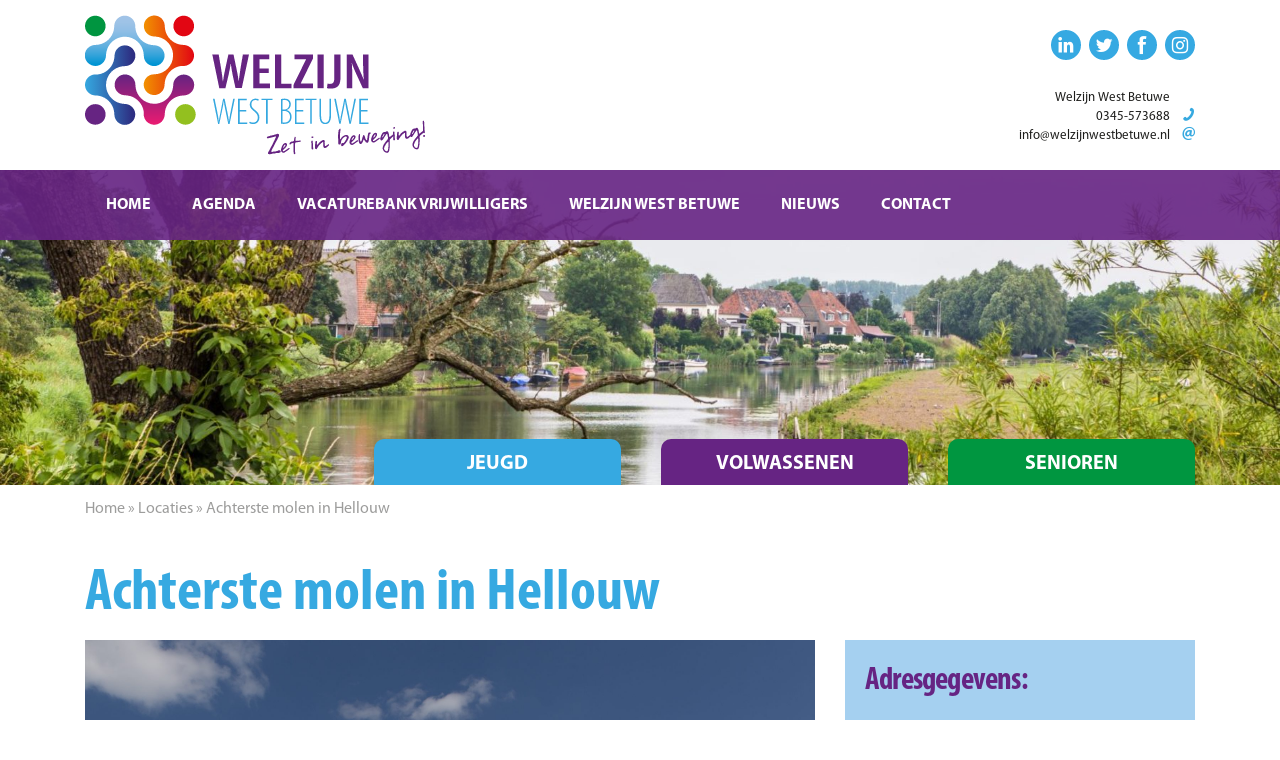

--- FILE ---
content_type: text/html; charset=UTF-8
request_url: https://welzijnwestbetuwe.nl/locaties/achterste-molen-in-hellouw/
body_size: 7691
content:
<!doctype html> <!--[if lt IE 7]><html class="no-js lt-ie9 lt-ie8 lt-ie7" lang="nl-NL"> <![endif]--> <!--[if IE 7]><html class="no-js lt-ie9 lt-ie8" lang="nl-NL"> <![endif]--> <!--[if IE 8]><html class="no-js lt-ie9" lang="nl-NL"> <![endif]--> <!--[if gt IE 8]><!--><html class="no-js" lang="nl-NL"> <!--<![endif]--><head><meta charset="UTF-8"><meta http-equiv="X-UA-Compatible" content="IE=edge,chrome=1"><meta name="author" content="teqz.nl"><meta name="viewport" content="initial-scale=1, maximum-scale=1, user-scalable=0, width=device-width" /><meta name="format-detection" content="telephone=no"><meta name='robots' content='index, follow, max-image-preview:large, max-snippet:-1, max-video-preview:-1' /><link media="all" href="https://welzijnwestbetuwe.nl/wp-content/cache/autoptimize/css/autoptimize_d9526e3f9d1bc53f47e878402e9d0335.css" rel="stylesheet"><title>Achterste molen in Hellouw - Welzijn West Betuwe</title><link rel="canonical" href="https://welzijnwestbetuwe.nl/locaties/achterste-molen-in-hellouw/" /><meta property="og:locale" content="nl_NL" /><meta property="og:type" content="article" /><meta property="og:title" content="Achterste molen in Hellouw - Welzijn West Betuwe" /><meta property="og:url" content="https://welzijnwestbetuwe.nl/locaties/achterste-molen-in-hellouw/" /><meta property="og:site_name" content="Welzijn West Betuwe" /><meta property="og:image" content="https://welzijnwestbetuwe.nl/wp-content/uploads/2019/06/Hellouw-Laaglandse-Molen-1-van-1.jpg" /><meta property="og:image:width" content="2048" /><meta property="og:image:height" content="1365" /><meta property="og:image:type" content="image/jpeg" /><meta name="twitter:card" content="summary_large_image" /> <script type="application/ld+json" class="yoast-schema-graph">{"@context":"https://schema.org","@graph":[{"@type":"WebPage","@id":"https://welzijnwestbetuwe.nl/locaties/achterste-molen-in-hellouw/","url":"https://welzijnwestbetuwe.nl/locaties/achterste-molen-in-hellouw/","name":"Achterste molen in Hellouw - Welzijn West Betuwe","isPartOf":{"@id":"https://welzijnwestbetuwe.nl/#website"},"primaryImageOfPage":{"@id":"https://welzijnwestbetuwe.nl/locaties/achterste-molen-in-hellouw/#primaryimage"},"image":{"@id":"https://welzijnwestbetuwe.nl/locaties/achterste-molen-in-hellouw/#primaryimage"},"thumbnailUrl":"https://welzijnwestbetuwe.nl/wp-content/uploads/2019/06/Hellouw-Laaglandse-Molen-1-van-1.jpg","datePublished":"2019-06-12T13:40:01+00:00","breadcrumb":{"@id":"https://welzijnwestbetuwe.nl/locaties/achterste-molen-in-hellouw/#breadcrumb"},"inLanguage":"nl-NL","potentialAction":[{"@type":"ReadAction","target":["https://welzijnwestbetuwe.nl/locaties/achterste-molen-in-hellouw/"]}]},{"@type":"ImageObject","inLanguage":"nl-NL","@id":"https://welzijnwestbetuwe.nl/locaties/achterste-molen-in-hellouw/#primaryimage","url":"https://welzijnwestbetuwe.nl/wp-content/uploads/2019/06/Hellouw-Laaglandse-Molen-1-van-1.jpg","contentUrl":"https://welzijnwestbetuwe.nl/wp-content/uploads/2019/06/Hellouw-Laaglandse-Molen-1-van-1.jpg","width":2048,"height":1365},{"@type":"BreadcrumbList","@id":"https://welzijnwestbetuwe.nl/locaties/achterste-molen-in-hellouw/#breadcrumb","itemListElement":[{"@type":"ListItem","position":1,"name":"Home","item":"https://welzijnwestbetuwe.nl/"},{"@type":"ListItem","position":2,"name":"Locaties","item":"https://welzijnwestbetuwe.nl/agenda/locaties/"},{"@type":"ListItem","position":3,"name":"Achterste molen in Hellouw"}]},{"@type":"WebSite","@id":"https://welzijnwestbetuwe.nl/#website","url":"https://welzijnwestbetuwe.nl/","name":"Welzijn West Betuwe","description":"","potentialAction":[{"@type":"SearchAction","target":{"@type":"EntryPoint","urlTemplate":"https://welzijnwestbetuwe.nl/?s={search_term_string}"},"query-input":{"@type":"PropertyValueSpecification","valueRequired":true,"valueName":"search_term_string"}}],"inLanguage":"nl-NL"}]}</script> <link rel='dns-prefetch' href='//maps.googleapis.com' /> <script type="text/javascript">window._wpemojiSettings = {"baseUrl":"https:\/\/s.w.org\/images\/core\/emoji\/16.0.1\/72x72\/","ext":".png","svgUrl":"https:\/\/s.w.org\/images\/core\/emoji\/16.0.1\/svg\/","svgExt":".svg","source":{"concatemoji":"https:\/\/welzijnwestbetuwe.nl\/wp-includes\/js\/wp-emoji-release.min.js?ver=6.8.3"}};
/*! This file is auto-generated */
!function(s,n){var o,i,e;function c(e){try{var t={supportTests:e,timestamp:(new Date).valueOf()};sessionStorage.setItem(o,JSON.stringify(t))}catch(e){}}function p(e,t,n){e.clearRect(0,0,e.canvas.width,e.canvas.height),e.fillText(t,0,0);var t=new Uint32Array(e.getImageData(0,0,e.canvas.width,e.canvas.height).data),a=(e.clearRect(0,0,e.canvas.width,e.canvas.height),e.fillText(n,0,0),new Uint32Array(e.getImageData(0,0,e.canvas.width,e.canvas.height).data));return t.every(function(e,t){return e===a[t]})}function u(e,t){e.clearRect(0,0,e.canvas.width,e.canvas.height),e.fillText(t,0,0);for(var n=e.getImageData(16,16,1,1),a=0;a<n.data.length;a++)if(0!==n.data[a])return!1;return!0}function f(e,t,n,a){switch(t){case"flag":return n(e,"\ud83c\udff3\ufe0f\u200d\u26a7\ufe0f","\ud83c\udff3\ufe0f\u200b\u26a7\ufe0f")?!1:!n(e,"\ud83c\udde8\ud83c\uddf6","\ud83c\udde8\u200b\ud83c\uddf6")&&!n(e,"\ud83c\udff4\udb40\udc67\udb40\udc62\udb40\udc65\udb40\udc6e\udb40\udc67\udb40\udc7f","\ud83c\udff4\u200b\udb40\udc67\u200b\udb40\udc62\u200b\udb40\udc65\u200b\udb40\udc6e\u200b\udb40\udc67\u200b\udb40\udc7f");case"emoji":return!a(e,"\ud83e\udedf")}return!1}function g(e,t,n,a){var r="undefined"!=typeof WorkerGlobalScope&&self instanceof WorkerGlobalScope?new OffscreenCanvas(300,150):s.createElement("canvas"),o=r.getContext("2d",{willReadFrequently:!0}),i=(o.textBaseline="top",o.font="600 32px Arial",{});return e.forEach(function(e){i[e]=t(o,e,n,a)}),i}function t(e){var t=s.createElement("script");t.src=e,t.defer=!0,s.head.appendChild(t)}"undefined"!=typeof Promise&&(o="wpEmojiSettingsSupports",i=["flag","emoji"],n.supports={everything:!0,everythingExceptFlag:!0},e=new Promise(function(e){s.addEventListener("DOMContentLoaded",e,{once:!0})}),new Promise(function(t){var n=function(){try{var e=JSON.parse(sessionStorage.getItem(o));if("object"==typeof e&&"number"==typeof e.timestamp&&(new Date).valueOf()<e.timestamp+604800&&"object"==typeof e.supportTests)return e.supportTests}catch(e){}return null}();if(!n){if("undefined"!=typeof Worker&&"undefined"!=typeof OffscreenCanvas&&"undefined"!=typeof URL&&URL.createObjectURL&&"undefined"!=typeof Blob)try{var e="postMessage("+g.toString()+"("+[JSON.stringify(i),f.toString(),p.toString(),u.toString()].join(",")+"));",a=new Blob([e],{type:"text/javascript"}),r=new Worker(URL.createObjectURL(a),{name:"wpTestEmojiSupports"});return void(r.onmessage=function(e){c(n=e.data),r.terminate(),t(n)})}catch(e){}c(n=g(i,f,p,u))}t(n)}).then(function(e){for(var t in e)n.supports[t]=e[t],n.supports.everything=n.supports.everything&&n.supports[t],"flag"!==t&&(n.supports.everythingExceptFlag=n.supports.everythingExceptFlag&&n.supports[t]);n.supports.everythingExceptFlag=n.supports.everythingExceptFlag&&!n.supports.flag,n.DOMReady=!1,n.readyCallback=function(){n.DOMReady=!0}}).then(function(){return e}).then(function(){var e;n.supports.everything||(n.readyCallback(),(e=n.source||{}).concatemoji?t(e.concatemoji):e.wpemoji&&e.twemoji&&(t(e.twemoji),t(e.wpemoji)))}))}((window,document),window._wpemojiSettings);</script> <script type="text/javascript" src="https://welzijnwestbetuwe.nl/wp-content/plugins/contact-form-7-signature-addon/public/js/signature_pad.min.js?ver=4.2.2" id="contact-form-7-signature-addon-signature-js"></script> <script type="text/javascript" src="https://welzijnwestbetuwe.nl/wp-includes/js/jquery/jquery.min.js?ver=3.7.1" id="jquery-core-js"></script> <script type="text/javascript" src="https://welzijnwestbetuwe.nl/wp-includes/js/jquery/jquery-migrate.min.js?ver=3.4.1" id="jquery-migrate-js"></script> <script type="text/javascript" src="https://welzijnwestbetuwe.nl/wp-content/plugins/contact-form-7-signature-addon/public/js/scripts.js?ver=4.2.2" id="contact-form-7-signature-addon-js"></script> <script type="text/javascript" src="https://welzijnwestbetuwe.nl/wp-includes/js/jquery/ui/core.min.js?ver=1.13.3" id="jquery-ui-core-js"></script> <script type="text/javascript" src="https://welzijnwestbetuwe.nl/wp-includes/js/jquery/ui/mouse.min.js?ver=1.13.3" id="jquery-ui-mouse-js"></script> <script type="text/javascript" src="https://welzijnwestbetuwe.nl/wp-includes/js/jquery/ui/sortable.min.js?ver=1.13.3" id="jquery-ui-sortable-js"></script> <script type="text/javascript" src="https://welzijnwestbetuwe.nl/wp-includes/js/jquery/ui/datepicker.min.js?ver=1.13.3" id="jquery-ui-datepicker-js"></script> <script type="text/javascript" id="jquery-ui-datepicker-js-after">jQuery(function(jQuery){jQuery.datepicker.setDefaults({"closeText":"Sluiten","currentText":"Vandaag","monthNames":["januari","februari","maart","april","mei","juni","juli","augustus","september","oktober","november","december"],"monthNamesShort":["jan","feb","mrt","apr","mei","jun","jul","aug","sep","okt","nov","dec"],"nextText":"Volgende","prevText":"Vorige","dayNames":["zondag","maandag","dinsdag","woensdag","donderdag","vrijdag","zaterdag"],"dayNamesShort":["zo","ma","di","wo","do","vr","za"],"dayNamesMin":["Z","M","D","W","D","V","Z"],"dateFormat":"d MM yy","firstDay":1,"isRTL":false});});</script> <script type="text/javascript" src="https://welzijnwestbetuwe.nl/wp-includes/js/jquery/ui/resizable.min.js?ver=1.13.3" id="jquery-ui-resizable-js"></script> <script type="text/javascript" src="https://welzijnwestbetuwe.nl/wp-includes/js/jquery/ui/draggable.min.js?ver=1.13.3" id="jquery-ui-draggable-js"></script> <script type="text/javascript" src="https://welzijnwestbetuwe.nl/wp-includes/js/jquery/ui/controlgroup.min.js?ver=1.13.3" id="jquery-ui-controlgroup-js"></script> <script type="text/javascript" src="https://welzijnwestbetuwe.nl/wp-includes/js/jquery/ui/checkboxradio.min.js?ver=1.13.3" id="jquery-ui-checkboxradio-js"></script> <script type="text/javascript" src="https://welzijnwestbetuwe.nl/wp-includes/js/jquery/ui/button.min.js?ver=1.13.3" id="jquery-ui-button-js"></script> <script type="text/javascript" src="https://welzijnwestbetuwe.nl/wp-includes/js/jquery/ui/dialog.min.js?ver=1.13.3" id="jquery-ui-dialog-js"></script> <script type="text/javascript" id="events-manager-js-extra">var EM = {"ajaxurl":"https:\/\/welzijnwestbetuwe.nl\/wp-admin\/admin-ajax.php","locationajaxurl":"https:\/\/welzijnwestbetuwe.nl\/wp-admin\/admin-ajax.php?action=locations_search","firstDay":"1","locale":"nl","dateFormat":"yy-mm-dd","ui_css":"https:\/\/welzijnwestbetuwe.nl\/wp-content\/plugins\/events-manager\/includes\/css\/jquery-ui\/build.min.css","show24hours":"1","is_ssl":"1","autocomplete_limit":"10","calendar":{"breakpoints":{"small":560,"medium":908,"large":false}},"phone":"","datepicker":{"format":"d\/m\/Y","locale":"nl"},"search":{"breakpoints":{"small":650,"medium":850,"full":false}},"url":"https:\/\/welzijnwestbetuwe.nl\/wp-content\/plugins\/events-manager","google_maps_api":"AIzaSyD4x_Y52vY8v4bae1NOd8P8V-8usd-Wa2s","bookingInProgress":"Wacht tot de reservering verstuurd is.","tickets_save":"Ticket opslaan","bookingajaxurl":"https:\/\/welzijnwestbetuwe.nl\/wp-admin\/admin-ajax.php","bookings_export_save":"Exporteer reservering","bookings_settings_save":"Instellingen opslaan","booking_delete":"Weet je zeker dat je dit wilt verwijderen?","booking_offset":"30","bookings":{"submit_button":{"text":{"default":"Reservering versturen","free":"Reservering versturen","payment":"Reservering versturen","processing":"Processing ..."}},"update_listener":""},"bb_full":"Uitverkocht","bb_book":"Reserveer nu","bb_booking":"Reserveren...","bb_booked":"Reservering verstuurd","bb_error":"Reservering Error. Opnieuw proberen?","bb_cancel":"Annuleren","bb_canceling":"Bezig met annuleren...","bb_cancelled":"Geannuleerd","bb_cancel_error":"Geannuleerd Error. Opnieuw proberen?","txt_search":"Zoek activiteit","txt_searching":"Bezig met zoeken...","txt_loading":"Bezig met laden...","cache":"","api_nonce":"fa3da590f3","attendance_api_url":"https:\/\/welzijnwestbetuwe.nl\/wp-json\/events-manager\/v1\/attendance"};</script> <script type="text/javascript" src="https://welzijnwestbetuwe.nl/wp-content/plugins/events-manager/includes/js/events-manager.min.js?ver=6.4.6.4" id="events-manager-js"></script> <script type="text/javascript" src="https://welzijnwestbetuwe.nl/wp-content/plugins/events-manager/includes/external/flatpickr/l10n/nl.min.js?ver=6.4.6.4" id="em-flatpickr-localization-js"></script> <script type="text/javascript" src="https://welzijnwestbetuwe.nl/wp-content/plugins/events-manager-pro/includes/js/events-manager-pro.js?ver=3.2.8.1" id="events-manager-pro-js"></script> <link rel="https://api.w.org/" href="https://welzijnwestbetuwe.nl/wp-json/" /><link rel="alternate" title="oEmbed (JSON)" type="application/json+oembed" href="https://welzijnwestbetuwe.nl/wp-json/oembed/1.0/embed?url=https%3A%2F%2Fwelzijnwestbetuwe.nl%2Flocaties%2Fachterste-molen-in-hellouw%2F" /><link rel="alternate" title="oEmbed (XML)" type="text/xml+oembed" href="https://welzijnwestbetuwe.nl/wp-json/oembed/1.0/embed?url=https%3A%2F%2Fwelzijnwestbetuwe.nl%2Flocaties%2Fachterste-molen-in-hellouw%2F&#038;format=xml" /><link rel="shortcut icon" href="https://welzijnwestbetuwe.nl/wp-content/themes/wwb/favicon.ico" /> <script async src="https://www.googletagmanager.com/gtag/js?id=UA-83059942-17"></script> <script>window.dataLayer = window.dataLayer || [];
    function gtag(){dataLayer.push(arguments);}
    gtag('config', 'UA-83059942-17');
    gtag('js', new Date());</script> <!--[if lt IE 9]> <script src="https://oss.maxcdn.com/libs/html5shiv/3.7.0/html5shiv.js"></script> <script src="https://oss.maxcdn.com/libs/respond.js/1.4.2/respond.min.js"></script> <![endif]--></head><body class="wp-singular location-template-default single single-location postid-14317 wp-theme-wwb achterste-molen-in-hellouw"><header class="header"><div class="header-top"><div class="container"><div class="row"><div class="col-md-12"><div class="top-inner"><div class="logo"> <a href="https://welzijnwestbetuwe.nl"><img src="https://welzijnwestbetuwe.nl/wp-content/uploads/2018/07/logo.svg" alt="logo"/></a></div><div class="header-right"><div class="social-icons"><ul><li><a href="https://www.linkedin.com/company/welzijnwestbetuwe/" class="icon-linkedin" target="_blank"></a></li><li><a href="https://twitter.com/welzijnwb" class="icon-twitter" target="_blank"></a></li><li><a href="https://www.facebook.com/WelzijnWestBetuwe/" class="icon-facebook" target="_blank"></a></li><li><a href="https://www.instagram.com/welzijnwb/" class="icon-instagram" target="_blank"></a></li></ul></div><div class="contact-details"><ul><li>Welzijn West Betuwe</li><li><a href="tel:0345573688" class="call">0345-573688</a></li><li><a href="mailto:info@welzijnwestbetuwe.nl" class="email">info@welzijnwestbetuwe.nl</a></li></ul></div></div></div></div></div></div></div><div class="main-menu"><div class="container"><div class="row"><div class="col-md-12"><div class="menu"><nav><ul><li id="menu-item-358" class="menu-item menu-item-type-post_type menu-item-object-page menu-item-home menu-item-358"><a href="https://welzijnwestbetuwe.nl/">Home</a></li><li id="menu-item-355" class="menu-item menu-item-type-post_type menu-item-object-page menu-item-355"><a href="https://welzijnwestbetuwe.nl/agenda/">Agenda</a></li><li id="menu-item-356" class="menu-item menu-item-type-post_type menu-item-object-page menu-item-356"><a href="https://welzijnwestbetuwe.nl/vacatures/">Vacaturebank vrijwilligers</a></li><li id="menu-item-357" class="menu-item menu-item-type-post_type menu-item-object-page menu-item-357"><a href="https://welzijnwestbetuwe.nl/over-ons/">Welzijn West Betuwe</a></li><li id="menu-item-361" class="menu-item menu-item-type-post_type menu-item-object-page current_page_parent menu-item-361"><a href="https://welzijnwestbetuwe.nl/nieuws/">Nieuws</a></li><li id="menu-item-374" class="menu-item menu-item-type-post_type menu-item-object-page menu-item-374"><a href="https://welzijnwestbetuwe.nl/contact/">Contact</a></li></ul></nav></div></div></div></div></div></header><section class="content"><div class="banner-outer inner-banner"><div class="banner-container"><div class="banner"><div class="banner-image"> <img width="1900" height="816" src="https://welzijnwestbetuwe.nl/wp-content/uploads/2018/07/wonen_welzijnwestbetuwe2-1900x816.jpg" class="attachment-header-carousel-front size-header-carousel-front" alt="" decoding="async" fetchpriority="high" /></div></div></div><div class="banner-in"><div class="container"><div class="row"><div class="col-md-12"><div class="banner-title"><h1></h1></div><div class="banner-content-in"> <a href="https://welzijnwestbetuwe.nl/jeugd/" class="banner-button cyan">Jeugd</a> <a href="https://welzijnwestbetuwe.nl/volwassenen/" class="banner-button violet">Volwassenen</a> <a href="https://welzijnwestbetuwe.nl/senioren/" class="banner-button green">Senioren</a></div></div></div></div></div></div><div class="content-area"><div class="container"><div class="row"><div class="col-md-12"><div class="back"> <span><span><a href="https://welzijnwestbetuwe.nl/">Home</a></span> » <span><a href="https://welzijnwestbetuwe.nl/agenda/locaties/">Locaties</a></span> » <span class="breadcrumb_last" aria-current="page">Achterste molen in Hellouw</span></span></div></div></div><div class="row"><div class="col-md-12"><div class="content-block"><h1>Achterste molen in Hellouw</h1><div class="em em-view-container" id="em-view-1466480781" data-view="location"><div class="em pixelbones em-item em-item-single em-location em-location-single em-location-126" id="em-location-1466480781" data-view-id="1466480781"><div class="row"><div class="col-sm-8 maincontent"><div class="eventimg"> <img src="https://welzijnwestbetuwe.nl/wp-content/uploads/2019/06/Hellouw-Laaglandse-Molen-1-van-1.jpg" alt="Achterste molen in Hellouw" /></div><h3>Aankomende Evenementen</h3><p><div class="col-xs-12">Geen activiteiten op deze locatie</div></p></div><div class="col-sm-4 sidebar"><div class="detailbar"><h4>Adresgegevens:</h4> Zeek 40 <br/> <br/> Hellouw</div><div class="kaart"><div class="em em-location-map-container" style="position:relative; width:100%; height: 300px;"><div class='em-location-map' id='em-location-map-1744137096' style="width: 100%; height: 100%;"><div class="em-loading-maps"> <span>Kaart wordt geladen...</span> <svg xmlns="http://www.w3.org/2000/svg" xmlns:xlink="http://www.w3.org/1999/xlink" style="margin: auto; background: none; display: block; shape-rendering: auto;" width="200px" height="200px" viewBox="0 0 100 100" preserveAspectRatio="xMidYMid"> <rect x="19.5" y="26" width="11" height="48" fill="#85a2b6"> <animate attributeName="y" repeatCount="indefinite" dur="1s" calcMode="spline" keyTimes="0;0.5;1" values="2;26;26" keySplines="0 0.5 0.5 1;0 0.5 0.5 1" begin="-0.2s"></animate> <animate attributeName="height" repeatCount="indefinite" dur="1s" calcMode="spline" keyTimes="0;0.5;1" values="96;48;48" keySplines="0 0.5 0.5 1;0 0.5 0.5 1" begin="-0.2s"></animate> </rect> <rect x="44.5" y="26" width="11" height="48" fill="#bbcedd"> <animate attributeName="y" repeatCount="indefinite" dur="1s" calcMode="spline" keyTimes="0;0.5;1" values="8;26;26" keySplines="0 0.5 0.5 1;0 0.5 0.5 1" begin="-0.1s"></animate> <animate attributeName="height" repeatCount="indefinite" dur="1s" calcMode="spline" keyTimes="0;0.5;1" values="84;48;48" keySplines="0 0.5 0.5 1;0 0.5 0.5 1" begin="-0.1s"></animate> </rect> <rect x="69.5" y="26" width="11" height="48" fill="#dce4eb"> <animate attributeName="y" repeatCount="indefinite" dur="1s" calcMode="spline" keyTimes="0;0.5;1" values="8;26;26" keySplines="0 0.5 0.5 1;0 0.5 0.5 1"></animate> <animate attributeName="height" repeatCount="indefinite" dur="1s" calcMode="spline" keyTimes="0;0.5;1" values="84;48;48" keySplines="0 0.5 0.5 1;0 0.5 0.5 1"></animate> </rect> </svg></div></div></div><div class='em-location-map-info' id='em-location-map-info-1744137096' style="display:none; visibility:hidden;"><div class="em-map-balloon" style="font-size:12px;"><div class="em-map-balloon-content" ><strong>Achterste molen in Hellouw</strong><br/>Zeek 40  - Hellouw<br/><a href="https://welzijnwestbetuwe.nl/locaties/achterste-molen-in-hellouw/">Activiteiten</a></div></div></div><div class='em-location-map-coords' id='em-location-map-coords-1744137096' style="display:none; visibility:hidden;"> <span class="lat">51.8371133</span> <span class="lng">5.152817499999969</span></div></div></div></div></div></div></div></div></div></div></div></section><footer class="footer"><div class="container"><div class="row"><div class="col-md-8"><div class="footer-box"><ul><li>Welzijn West Betuwe</li><li>Rijksstraatweg 64-005</li><li>4191 SG Geldermalsen</li></ul><ul><li><a href="tel:0345573688">0345-573688</a></li><li><a href="mailto:info@welzijnwestbetuwe.nl">info@welzijnwestbetuwe.nl</a></li><li><a href="https://welzijnwestbetuwe.nl/privacybeleid/">Privacybeleid</a></li></ul></div></div><div class="col-md-4"><div class="social-icons"><ul><li><a href="https://www.linkedin.com/company/welzijnwestbetuwe/" class="icon-linkedin" target="_blank"></a></li><li><a href="https://twitter.com/welzijnwb" class="icon-twitter" target="_blank"></a></li><li><a href="https://www.facebook.com/WelzijnWestBetuwe/" class="icon-facebook" target="_blank"></a></li><li><a href="https://www.instagram.com/welzijnwb/" class="icon-instagram" target="_blank"></a></li></ul></div></div></div></div></footer>  <script type="speculationrules">{"prefetch":[{"source":"document","where":{"and":[{"href_matches":"\/*"},{"not":{"href_matches":["\/wp-*.php","\/wp-admin\/*","\/wp-content\/uploads\/*","\/wp-content\/*","\/wp-content\/plugins\/*","\/wp-content\/themes\/wwb\/*","\/*\\?(.+)"]}},{"not":{"selector_matches":"a[rel~=\"nofollow\"]"}},{"not":{"selector_matches":".no-prefetch, .no-prefetch a"}}]},"eagerness":"conservative"}]}</script> <script type="text/javascript">var disableSubmit = false;
        jQuery('input.wpcf7-submit[type="submit"]').click(function () {
            jQuery(':input[type="submit"]').attr('value', "Bericht wordt verzonden...");
            if (disableSubmit == true) {
                return false;
            }
            disableSubmit = true;
            return true;
        })

        var wpcf7Elm = document.querySelector('.wpcf7');
        wpcf7Elm.addEventListener('wpcf7_before_send_mail', function (event) {
            jQuery(':input[type="submit"]').attr('value', "Bericht verzenden");
            disableSubmit = false;
        }, false);

        wpcf7Elm.addEventListener('wpcf7invalid', function (event) {
            jQuery(':input[type="submit"]').attr('value', "Bericht verzenden")
            disableSubmit = false;
        }, false);

        wpcf7Elm.addEventListener('wpcf7mailsent', function (event) {
            jQuery(':input[type="submit"]').attr('value', "Bericht is verzonden!")
            disableSubmit = true;
        }, false);</script> <script type="text/javascript">jQuery(document).ready(function ($) {
            var timer;
            $("#value-search-bar").on('keyup' ,function(){   // 1st way
                let input_val = $('#value-search-bar').val();
                if ( input_val.length >= 3 ) {
                    let Interval = 750;
                    clearTimeout(timer);
                    timer = setTimeout( function() {
                        data = {
                            'action'            : 'data_fetch',
                            'keyword'           : input_val,
                            'search_field_input'  : $('#search_field_input').val()
                        };
                        $.ajax({
                            url: 'https://welzijnwestbetuwe.nl/wp-admin/admin-ajax.php', // AJAX handler
                            data: data,
                            type: 'POST',
                            beforeSend: function (xhr) {
                                $('.loading').text('Zoeken naar resultaat...'); // change the button text, you can also add a preloader image
                            },
                            success: function (data) {
                                if (data) {
                                    $('.loading').text('');
                                    $('.datafetch_values').empty();
                                    $('.datafetch_values').append(data);

                                } else {
                                    $('.pages_loadmore').remove(); // if no data, remove the button as well
                                }
                            }
                        });
                    },Interval);
                }
            });

        });</script> <script type="text/javascript" src="https://welzijnwestbetuwe.nl/wp-includes/js/dist/hooks.min.js?ver=4d63a3d491d11ffd8ac6" id="wp-hooks-js"></script> <script type="text/javascript" src="https://welzijnwestbetuwe.nl/wp-includes/js/dist/i18n.min.js?ver=5e580eb46a90c2b997e6" id="wp-i18n-js"></script> <script type="text/javascript" id="wp-i18n-js-after">wp.i18n.setLocaleData( { 'text direction\u0004ltr': [ 'ltr' ] } );</script> <script type="text/javascript" src="https://welzijnwestbetuwe.nl/wp-content/plugins/contact-form-7/includes/swv/js/index.js?ver=6.1.3" id="swv-js"></script> <script type="text/javascript" id="contact-form-7-js-translations">( function( domain, translations ) {
	var localeData = translations.locale_data[ domain ] || translations.locale_data.messages;
	localeData[""].domain = domain;
	wp.i18n.setLocaleData( localeData, domain );
} )( "contact-form-7", {"translation-revision-date":"2025-08-10 14:21:22+0000","generator":"GlotPress\/4.0.1","domain":"messages","locale_data":{"messages":{"":{"domain":"messages","plural-forms":"nplurals=2; plural=n != 1;","lang":"nl"},"This contact form is placed in the wrong place.":["Dit contactformulier staat op de verkeerde plek."],"Error:":["Fout:"]}},"comment":{"reference":"includes\/js\/index.js"}} );</script> <script type="text/javascript" id="contact-form-7-js-before">var wpcf7 = {
    "api": {
        "root": "https:\/\/welzijnwestbetuwe.nl\/wp-json\/",
        "namespace": "contact-form-7\/v1"
    }
};</script> <script type="text/javascript" src="https://welzijnwestbetuwe.nl/wp-content/plugins/contact-form-7/includes/js/index.js?ver=6.1.3" id="contact-form-7-js"></script> <script type="text/javascript" id="jquery.wp-smartcrop-js-extra">var wpsmartcrop_options = {"focus_mode":"power-lines"};</script> <script type="text/javascript" src="https://welzijnwestbetuwe.nl/wp-content/plugins/wp-smartcrop/js/jquery.wp-smartcrop.min.js?ver=2.0.10" id="jquery.wp-smartcrop-js"></script> <script type="text/javascript" src="https://maps.googleapis.com/maps/api/js?key=AIzaSyCxmLqjvySTGgLjJ-d4CdPZ24OtTM0gip0&amp;libraries=places%2Cgeometry&amp;ver=1.0" id="maps-js"></script> <script type="text/javascript" src="https://welzijnwestbetuwe.nl/wp-content/themes/wwb/js/popper.min.js?ver=1.0" id="popper-js"></script> <script type="text/javascript" src="https://welzijnwestbetuwe.nl/wp-content/themes/wwb/js/bootstrap.min.js?ver=1.0" id="bootstrap-js"></script> <script type="text/javascript" src="https://welzijnwestbetuwe.nl/wp-content/themes/wwb/js/meanmenu.js?ver=1.0" id="meanmenu-js"></script> <script type="text/javascript" src="https://welzijnwestbetuwe.nl/wp-content/themes/wwb/js/slick.min.js?ver=1.0" id="slick-js"></script> <script type="text/javascript" src="https://welzijnwestbetuwe.nl/wp-content/themes/wwb/js/imgLiquid-min.js?ver=1.2.7" id="imgLiquid-js"></script> <script type="text/javascript" src="https://welzijnwestbetuwe.nl/wp-content/themes/wwb/js/select2.min.js?ver=1.2.7" id="select2-js-js"></script> <script type="text/javascript" src="https://welzijnwestbetuwe.nl/wp-content/themes/wwb/js/parallax.min.js?ver=1.2.7" id="parallax-js"></script> <script type="text/javascript" src="https://welzijnwestbetuwe.nl/wp-content/themes/wwb/js/main.js?ver=1.0" id="main-js"></script>  <script type="text/javascript">var Tawk_API=Tawk_API||{}, Tawk_LoadStart=new Date();
    (function(){
        var s1=document.createElement("script"),s0=document.getElementsByTagName("script")[0];
        s1.async=true;
        s1.src='https://embed.tawk.to/61ae7acec82c976b71c012db/1fm8ovedf';
        s1.charset='UTF-8';
        s1.setAttribute('crossorigin','*');
        s0.parentNode.insertBefore(s1,s0);
    })();</script> </body></html>

--- FILE ---
content_type: image/svg+xml
request_url: https://welzijnwestbetuwe.nl/wp-content/uploads/2018/07/logo.svg
body_size: 5221
content:
<?xml version="1.0" encoding="utf-8"?>
<!-- Generator: Adobe Illustrator 22.0.1, SVG Export Plug-In . SVG Version: 6.00 Build 0)  -->
<svg version="1.1" id="Layer_1" xmlns="http://www.w3.org/2000/svg" xmlns:xlink="http://www.w3.org/1999/xlink" x="0px" y="0px" width="340px"
	 viewBox="0 0 340 140" style="enable-background:new 0 0 340 140;" xml:space="preserve">
<style type="text/css">
	.st0{fill:#35A8E0;}
	.st1{fill:#662482;}
	.st2{fill:url(#SVGID_1_);}
	.st3{fill:url(#SVGID_2_);}
	.st4{fill:url(#SVGID_3_);}
	.st5{fill:url(#SVGID_4_);}
	.st6{fill-rule:evenodd;clip-rule:evenodd;fill:#E20613;}
	.st7{fill-rule:evenodd;clip-rule:evenodd;fill:#009540;}
	.st8{fill-rule:evenodd;clip-rule:evenodd;fill:#662482;}
	.st9{fill-rule:evenodd;clip-rule:evenodd;fill:#93C01F;}
</style>
<g>
	<g>
		<path class="st0" d="M133.1,108.8L128,83.8h1.6l2.7,13.4c0.7,3.3,1.2,6.1,1.5,9.2h0.1c0.3-3.2,0.9-5.9,1.6-9.3l2.6-13.3h1.5
			l2.7,13c0.6,3.1,1.3,6,1.6,9.6h0.1c0.5-3.8,1-6.6,1.6-9.4l2.6-13.2h1.6l-5.2,25.1h-1.4l-3-14.7c-0.6-2.9-1.1-5.7-1.4-8.2h-0.1
			c-0.3,2.7-0.7,5.4-1.4,8.4l-3,14.5H133.1z"/>
		<path class="st0" d="M161.3,96.4h-6.6v11.1h7.6v1.4h-9.2V83.8h8.7v1.4h-7.1V95h6.6V96.4z"/>
		<path class="st0" d="M164.8,106.6c0.7,0.5,2.1,1,3.3,1c2.8,0,4.7-2,4.7-5.1c0-2.6-1.5-4.4-3.3-5.9c-1.1-0.9-4.7-3.1-4.7-6.9
			c0-3.6,2.6-6.1,5.8-6.1c1.5,0,2.7,0.5,3.2,0.9l-0.6,1.4c-0.6-0.4-1.6-0.9-2.9-0.9c-2.7,0-3.9,2.2-3.9,4.2c0,3.1,1.6,4.2,3.8,5.9
			c2.8,2.2,4.2,4.4,4.2,7.3c0,4.2-2.8,6.7-6.3,6.7c-1.5,0-3.2-0.6-3.9-1.2L164.8,106.6z"/>
		<path class="st0" d="M181.1,85.1h-4.7v-1.4h11v1.4h-4.7v23.7h-1.6V85.1z"/>
		<path class="st0" d="M196,84.1c1-0.3,2.1-0.5,3.3-0.5c2.2,0,3.9,0.6,5,1.7c0.9,0.9,1.5,2.3,1.5,4.1c0,2.8-1.6,4.7-4,5.6v0.1
			c2.9,0.7,4.8,3.1,4.8,6.7c0,2-0.7,3.8-1.7,5c-1.4,1.6-3.6,2.1-5.7,2.1c-1.8,0-2.7-0.1-3.2-0.2V84.1z M197.6,94.6h1.5
			c2.7,0,5.1-2,5.1-5c0-2.6-1.2-4.6-4.9-4.6c-0.7,0-1.3,0.1-1.7,0.2V94.6z M197.6,107.4c0.4,0.1,0.9,0.1,1.7,0.1
			c3.6,0,5.7-2,5.7-5.7c0-4-2.8-5.9-6-5.9h-1.4V107.4z"/>
		<path class="st0" d="M218.2,96.4h-6.6v11.1h7.6v1.4H210V83.8h8.7v1.4h-7.1V95h6.6V96.4z"/>
		<path class="st0" d="M225.2,85.1h-4.7v-1.4h11v1.4h-4.7v23.7h-1.6V85.1z"/>
		<path class="st0" d="M236.1,83.8v17.1c0,5.1,1.8,6.8,4.1,6.8c2.6,0,4.2-2,4.2-6.8V83.8h1.6v16.9c0,6.5-2.8,8.4-5.8,8.4
			c-2.9,0-5.6-1.7-5.6-7.9V83.8H236.1z"/>
		<path class="st0" d="M254.3,108.8l-5.1-25.1h1.6l2.7,13.4c0.7,3.3,1.2,6.1,1.5,9.2h0.1c0.3-3.2,0.9-5.9,1.6-9.3l2.6-13.3h1.5
			l2.7,13c0.6,3.1,1.3,6,1.6,9.6h0.1c0.5-3.8,1-6.6,1.6-9.4l2.6-13.2h1.6l-5.2,25.1h-1.4l-3-14.7c-0.6-2.9-1.1-5.7-1.4-8.2H260
			c-0.3,2.7-0.7,5.4-1.4,8.4l-3,14.5H254.3z"/>
		<path class="st0" d="M282.5,96.4h-6.6v11.1h7.6v1.4h-9.2V83.8h8.7v1.4h-7.1V95h6.6V96.4z"/>
	</g>
	<g>
		<path class="st1" d="M134.3,73.2l-7-33.7h6.4l2.5,14.7c0.7,4.1,1.2,7.9,1.6,12h0.2c0.5-4.2,1.4-7.9,2.2-12.1l3.2-14.7h5.1l3,14.5
			c0.8,3.9,1.6,7.7,2.1,12.2h0.1c0.6-4.6,1.2-8.3,1.7-12.1l2.5-14.6h6.1l-7.2,33.7h-6.3l-2.9-13.4c-0.7-3.4-1.3-7.2-1.8-11.1h-0.1
			c-0.6,4-1.3,7.7-2.1,11.2l-3.2,13.4H134.3z"/>
		<path class="st1" d="M183.7,57.9h-9.2v10.7h10.5v4.7h-16.7V39.5h16v4.7h-9.8v9.3h9.2V57.9z"/>
		<path class="st1" d="M190,39.5h6.2v29.2h10.4v4.5H190V39.5z"/>
		<path class="st1" d="M208.4,70.1l12.7-25.8v-0.1h-11.6v-4.7h18.5v3.9l-12.3,25.1v0.1H228v4.7h-19.6V70.1z"/>
		<path class="st1" d="M238.7,39.5v33.7h-6.2V39.5H238.7z"/>
		<path class="st1" d="M249.3,39.5h6.2V63c0,8.8-4.6,10.6-10.1,10.6c-1.4,0-2.6-0.2-3.4-0.4l0.5-4.6c0.6,0.2,1.4,0.3,2.3,0.3
			c2.7,0,4.5-0.9,4.5-5.7V39.5z"/>
		<path class="st1" d="M261.8,73.2V39.5h5.7l6.6,14.4c1.4,3.1,3.3,7.4,4.6,10.7h0.1c-0.3-4.3-0.7-9.5-0.7-15.5v-9.6h5.4v33.7h-5.7
			l-6.6-14.4c-1.4-3.1-3.2-7.2-4.3-10.7h-0.1c0.3,3.9,0.5,8.7,0.5,15.7v9.4H261.8z"/>
	</g>
	<g>
		<path class="st1" d="M193.1,118.9c0.4,0,0.7,0.2,1,0.8c0.1,0.6-0.1,1.4-0.6,2.4c-0.3,0.3-0.4,0.6-0.5,1.1
			c-0.4,0.4-0.6,0.7-0.5,1.1c-0.3,0.3-0.5,0.7-0.8,1.4c-0.2,0.1-0.6,1-1.4,2.5c-0.1,0-0.3,0.5-0.6,1.3c-0.1,0-0.2,0.3-0.4,0.8
			c-0.2,0.1-0.5,0.6-0.8,1.5c-0.8,1.2-1.4,2.4-1.9,3.6c-0.1,0-0.2,0.4-0.3,1.3c0.3,0.2,0.7,0.3,1,0.2l0.5-0.1l0.5-0.2l0.5-0.1l1.5,0
			c1.6-0.4,2.7-0.8,3.4-1.2l0.5-0.1c1,0.3,1.5,0.6,1.5,0.9c-0.1,0.9-0.4,1.3-0.8,1.4c0,0.1-0.6,0.3-1.9,0.6l-1.9,0l-2,0.5l-1.4,0
			c-0.7,0.3-1.3,0.4-1.8,0.5l-0.1,0c-1.8,0.2-2.7,0-2.8-0.6l-0.1-0.2l0-0.1c0-0.1,0.1-0.5,0.4-1.1c0-0.2,0.3-0.6,0.8-1.4
			c0.4-0.6,0.8-1.2,1-1.8c0.1-0.1,0.3-0.5,0.5-1.1c0.2-0.1,0.3-0.5,0.5-1c0.2-0.1,0.4-0.4,0.6-1c0.6-1.1,1-1.8,1.1-1.9
			c0-0.4,0.2-0.8,0.6-1.4c0-0.3,0.1-0.6,0.5-1.1c0-0.1,0.2-0.5,0.6-1.2l0.5-1.1l1.1-2.3l0-0.2c-0.1-0.2-0.3-0.2-0.5-0.2l-0.1,0
			c-1.6,0.5-2.6,0.8-3.2,0.9l-3.4,0.8c-0.2,0.2-0.5,0.3-1,0.3c-0.5,0.1-0.8-0.3-1.1-1c0.1-0.6,0.9-1,2.3-1.2c1-0.5,2.3-0.9,3.9-1
			l4.8-1.5L193.1,118.9z"/>
		<path class="st1" d="M200.4,128c1,0.1,1.5,0.6,1.6,1.3l0,0.1c0.2,1.4-1,3.1-3.4,5.2c-0.5,0.4-0.8,0.8-0.8,1.2
			c0.1,0.3,0.3,0.4,0.6,0.4l0.4,0c0.5-0.1,1.8-0.9,4.2-2.7c0.5-0.3,0.8-0.5,0.9-0.5l0.2,0c0.3,0,0.5,0.2,0.6,0.6
			c0,0.3-0.7,0.9-2.1,1.8c-2,1.5-3.3,2.3-3.9,2.4l-0.2,0c-1.5-0.2-2.4-1-2.5-2.6l0-0.1c0-1.3,0.5-2.9,1.5-4.9c0.5-1,1.3-1.7,2.4-2.2
			L200.4,128z M198.2,132.7L198.2,132.7l0.3,0.1c0.6-0.4,1.1-0.9,1.3-1.6c0.5-0.5,0.7-0.9,0.7-1.2c-0.1-0.3-0.2-0.4-0.5-0.4
			c-0.4,0-0.9,0.8-1.7,2.2C198.2,132.1,198.2,132.4,198.2,132.7z"/>
		<path class="st1" d="M210,121.8l0.1,0c0.3,0,0.5,0.2,0.6,0.6c0,0.2-0.1,1.1-0.3,2.6l0,0.4l0,0.1c0,0.3,0.2,0.4,0.5,0.4l1.2-0.1
			l1.7-0.1l0.9-0.2c0.7,0,1.1,0.2,1.1,0.6l0,0.2c-0.1,0.3-0.3,0.5-0.8,0.5l-1.9,0.3l-1.3,0.1c-1.1,0.3-1.7,0.6-1.6,0.9
			c-0.2,0.5-0.3,1.8-0.2,3.9c-0.1,1.7-0.1,3.1,0,4.2l0.3,2.3c0,0.4-0.2,0.7-0.6,0.7l-0.1,0c-0.4,0.1-0.8-0.3-0.9-0.9
			c-0.1-1.5-0.2-2.6-0.2-3.1l-0.1-0.8c0.1-0.5,0.1-1.4,0-2.6l0.1-3l0-0.5c0-0.2-0.2-0.3-0.5-0.3l-0.2,0c-0.9,0.1-1.7,0.6-2.3,1.5
			l-0.3,0.1l-0.1,0c-0.3,0-0.6-0.2-0.7-0.7l0-0.3c0.6-1.1,1.1-1.7,1.5-1.7c0.5-0.3,0.9-0.4,1.2-0.4l0.7-0.1c0.8-0.1,1.1-0.5,1.2-1.1
			c0.1-1,0.3-1.9,0.5-2.8C209.6,122,209.8,121.8,210,121.8z"/>
		<path class="st1" d="M227.1,125.6c0.4,0,0.6,0.2,0.7,0.8l0,1.7l0.1,0.2l0.1,3.4l0.3,1.7c0,0.7-0.2,1-0.6,1.1
			c-0.7,0-1.1-0.2-1.1-0.8l0-0.3c0-1.9-0.1-3.7-0.2-5.3C226.1,126.6,226.4,125.7,227.1,125.6z M227.4,121.4l0.3,0
			c0.3,0,0.6,0.2,0.7,0.6l0,0.2c0,0.3-0.2,0.6-0.8,0.8c-0.8,0-1.2-0.2-1.2-0.6C226.3,121.9,226.7,121.6,227.4,121.4z"/>
		<path class="st1" d="M238.1,124.9c0.9,0,1.4,0.3,1.5,0.8l0.1,0.6l-0.1,1l0.1,0.7l0,1.4l0.2,1.2l0,0.3l0.3,0.2l0.4,0
			c1-0.6,1.9-1.2,2.5-1.8l0.3-0.1l0.1,0c0.3,0,0.5,0.2,0.6,0.7c-0.4,0.8-1,1.4-1.6,1.7c-0.7,0.9-1.5,1.3-2.4,1.4
			c-0.9,0.1-1.5-0.4-1.8-1.6l0-0.2l0-1.9l-0.1-0.7l0-1.2c0-0.3-0.2-0.4-0.5-0.4l-1.2,1c-0.2,0-1.1,0.9-2.7,2.7
			c-0.6,0.8-1,1.4-1.2,1.8c-0.1,0.1-0.2,0.3-0.3,0.6l-0.7,1l-0.3,0.1l-0.1,0c-0.7,0-1-0.3-1.1-0.9l-0.1-0.9c0-2.2,0.2-4,0.4-5.4
			c0.1-0.5,0.3-0.9,0.6-1.1l0.1,0c0.4,0,0.7,0.2,0.9,0.6l0,0.1l-0.1,1l0.1,0.3l-0.2,1l0,0.1c0.1,0.5,0.2,0.8,0.4,0.8l0.2,0
			c0.1-0.1,0.6-0.6,1.3-1.6c1.3-1.4,2.3-2.2,3-2.5L238.1,124.9L238.1,124.9z"/>
		<path class="st1" d="M255,113.6c0.2,0,0.4,0.1,0.5,0.4l0,0.4c0,0.3-0.1,1.4-0.4,3.5c-0.1,1.2-0.1,3.2-0.1,6.2
			c0.1,0.2,0.2,0.3,0.2,0.3c0.1,0,0.5-0.5,1.2-1.6c1.3-1.4,2.2-2.2,2.7-2.2c0-0.1,0.7-0.4,2.1-0.7c0.9-0.1,1.6,0.3,2.2,1.2l0.3,1
			l0,0.2c0.1,0.5-0.4,1.7-1.4,3.6c-0.7,1-1.3,1.8-1.7,2.5l-1.6,1.5c-0.1,0-0.2,0.2-0.5,0.5c-0.5,0.5-0.9,0.7-1.4,0.8l-0.1,0
			c-0.5-0.1-0.8-0.4-0.9-1.1c0.1-1.2,0.3-1.8,0.7-1.8c0-0.1,0.2-0.2,0.4-0.3c0.5,0.2,0.9,0.2,1,0.2c0.2,0,0.7-0.5,1.5-1.4
			c0-0.1,0.2-0.4,0.6-0.9c0.5-0.7,0.9-1.4,1.1-2.2c0.4-0.6,0.5-1,0.5-1.5l0-0.1c0-0.3-0.4-0.5-1-0.6l-0.4,0
			c-0.5,0.1-1.4,0.6-2.5,1.5c-1.2,1.6-1.7,2.5-1.7,2.9c-0.3,0.8-0.5,1.7-0.5,2.6c-0.3,0.7-0.7,1.1-1.1,1.1l-0.1,0
			c-0.8,0.1-1.2-0.3-1.3-1.1c-0.2-3.8-0.2-6.8-0.2-8.8c0.2-2.2,0.4-3.6,0.5-4.4C254.3,114.4,254.6,113.7,255,113.6z"/>
		<path class="st1" d="M268.9,120.2c1,0.1,1.5,0.6,1.6,1.3l0,0.1c0.2,1.4-1,3.1-3.4,5.2c-0.5,0.4-0.8,0.8-0.8,1.2
			c0.1,0.3,0.3,0.4,0.6,0.4l0.4,0c0.5-0.1,1.8-0.9,4.2-2.7c0.5-0.3,0.8-0.5,0.9-0.5l0.2,0c0.3,0,0.5,0.2,0.6,0.6
			c0,0.3-0.7,0.9-2.1,1.8c-2,1.5-3.3,2.3-3.9,2.4l-0.2,0c-1.5-0.2-2.4-1-2.5-2.6l0-0.1c0-1.3,0.5-2.9,1.5-4.9c0.5-1,1.3-1.7,2.4-2.2
			L268.9,120.2z M266.8,124.9L266.8,124.9l0.3,0.1c0.6-0.4,1.1-0.9,1.3-1.6c0.5-0.5,0.7-0.9,0.7-1.2c-0.1-0.3-0.2-0.4-0.5-0.4
			c-0.4,0-0.9,0.8-1.7,2.2C266.8,124.4,266.7,124.7,266.8,124.9z"/>
		<path class="st1" d="M284.4,117.4l0.2,0c0.8-0.1,1.2,0.1,1.2,0.7c0,0.3-0.3,0.6-1,1c-0.2,0.3-0.4,1-0.5,2.2
			c-0.3,2.9-0.6,4.8-0.9,5.7c-0.3,0.5-0.5,0.7-0.8,0.8l-0.3,0c-0.3,0-0.8-0.2-1.4-0.6l-1-1.2c-0.6-1.2-1-1.7-1.2-1.7l-1.1,2.9
			c-0.6,1-1,1.6-1.3,1.6c0,0.1-0.2,0.2-0.6,0.3c-0.5,0.1-1-0.4-1.6-1.3l-0.4-1.4l-0.1-1.2l-0.1-0.6c-0.1-3.3,0.2-5.1,0.8-5.6l0.3,0
			c0.3,0.1,0.5,0.3,0.5,0.6c0,0.4,0,1.7-0.1,3.9l0.1,1.5l0,0.2c0.2,1,0.5,1.5,0.8,1.5c0.4,0,0.9-1.4,1.5-4.1
			c0.5-1.6,0.8-2.5,1.1-2.5c0-0.1,0.1-0.1,0.2-0.1c0.4,0,0.7,0.2,0.9,0.8l0.8,2.7c0.6,1.2,1,1.8,1.3,1.8l0.1,0
			c0.2,0,0.4-0.6,0.5-1.7l0.5-3.5c0.3-1.5,0.6-2.3,0.9-2.4C283.7,117.6,283.9,117.5,284.4,117.4z"/>
		<path class="st1" d="M290.5,117.8c1,0.1,1.5,0.6,1.6,1.3l0,0.1c0.2,1.4-1,3.1-3.4,5.2c-0.5,0.4-0.8,0.8-0.8,1.2
			c0.1,0.3,0.3,0.4,0.6,0.4l0.4,0c0.5-0.1,1.8-0.9,4.2-2.7c0.5-0.3,0.8-0.5,0.9-0.5l0.2,0c0.3,0,0.5,0.2,0.6,0.6
			c0,0.3-0.7,0.9-2.1,1.8c-2,1.5-3.3,2.3-3.9,2.4l-0.2,0c-1.5-0.2-2.4-1-2.5-2.6l0-0.1c0-1.3,0.5-2.9,1.5-4.9c0.5-1,1.3-1.7,2.4-2.2
			L290.5,117.8z M288.4,122.5L288.4,122.5l0.3,0.1c0.6-0.4,1.1-0.9,1.3-1.6c0.5-0.5,0.7-0.9,0.7-1.2c-0.1-0.3-0.2-0.4-0.5-0.4
			c-0.4,0-0.9,0.8-1.7,2.2C288.4,122,288.3,122.2,288.4,122.5z"/>
		<path class="st1" d="M305.3,124c-0.4,0.3-0.6,0.9-0.5,1.7c0.1,1.2,0.1,2.9,0,5.3c-0.1,1.6-0.3,3.2-0.6,4.7
			c-0.4,1.3-1.1,2.1-1.9,2.1c-1.1,0.1-2.2-0.4-3.4-1.5c-0.8-1-1.2-2-1.3-3c0-0.8,0.3-1.8,0.8-3.1c0.6-1.1,1.1-2,1.7-2.7l2-2.5
			c0.7-0.5,1-1.2,0.9-2.1l-0.1-0.9l-0.5-2.2l0-0.3c-0.1-0.4-0.3-0.6-0.6-0.6l-0.1,0c-0.2,0-0.7,0.7-1.4,1.9
			c-1.2,1.8-1.8,2.8-1.8,2.9c-0.8,1.1-1.3,1.7-1.5,1.7l-0.3,0.1c-0.6,0.1-1-0.3-1.4-1.2l-0.1-0.3c0.1-1,0.4-2.1,0.9-3.4
			c0.7-1.5,1.2-2.4,1.5-2.7c0.5-0.5,1-0.8,1.4-0.9l0.7-0.1l0.6,0l0.2,0c0.8-0.4,1.3-0.7,1.5-0.7c0.6-0.1,1.1,0.5,1.5,1.6
			c0,0.2,0.2,0.7,0.4,1.3l0,0.4l0.1,0.7c0.2,1.3,0.5,1.9,0.7,1.9c0.2,0,0.7-0.4,1.4-1.2l2.8-2.1c0.1-0.1,0.2,0.1,0.5,0.4l-0.2,1.4
			C308.3,121.3,307,122.3,305.3,124z M297.2,122.2c0,0.1,0.1,0.2,0.2,0.2c0.6-0.2,1.3-1.3,2.1-3.2l0-0.3l-0.2-0.1
			c-0.4,0-0.7,0.4-1.1,1.2c-0.1,0.5-0.4,1.1-0.9,1.6C297.2,121.8,297.2,122,297.2,122.2z M299.1,133.8c0.1,0.7,0.5,1.4,1.3,2.1
			c0.6,0.3,1,0.4,1.3,0.4l0.3,0c0.5-0.1,0.8-0.6,1-1.6l0.3-1.7c0.2-2,0.2-3.3,0.2-4l0.1-0.6l-0.1-0.6l0-0.6
			c-0.1-0.3-0.2-0.5-0.3-0.4l-0.2,0c-0.3,0.2-0.9,0.9-1.8,2c-0.3,0.3-0.6,0.9-1,1.7C299.3,132,299,133.1,299.1,133.8z"/>
		<path class="st1" d="M308.8,116.4c0.4,0,0.6,0.2,0.7,0.8l0,1.7l0.1,0.2l0.1,3.4l0.3,1.7c0,0.7-0.2,1-0.6,1.1
			c-0.7,0-1.1-0.2-1.1-0.8l0-0.3c0-1.9-0.1-3.7-0.2-5.3C307.9,117.3,308.1,116.5,308.8,116.4z M309.1,112.1l0.3,0
			c0.3,0,0.6,0.2,0.7,0.6l0,0.2c0,0.3-0.2,0.6-0.8,0.8c-0.8,0-1.2-0.2-1.2-0.6C308.1,112.7,308.4,112.4,309.1,112.1z"/>
		<path class="st1" d="M319.9,115.7c0.9,0,1.4,0.3,1.5,0.8l0.1,0.6l-0.1,1l0.1,0.7l0,1.4l0.2,1.2l0,0.3l0.3,0.2l0.4,0
			c1-0.6,1.9-1.2,2.5-1.8l0.3-0.1l0.1,0c0.3,0,0.5,0.2,0.6,0.7c-0.4,0.8-1,1.4-1.6,1.7c-0.7,0.9-1.5,1.3-2.4,1.4
			c-0.9,0.1-1.5-0.4-1.8-1.6l0-0.2l0-1.9l-0.1-0.7l0-1.2c0-0.3-0.2-0.5-0.5-0.4l-1.2,1c-0.2,0-1.1,0.9-2.7,2.7
			c-0.6,0.8-1,1.4-1.2,1.8c-0.1,0.1-0.2,0.3-0.3,0.6l-0.7,1l-0.3,0.1l-0.1,0c-0.7,0-1-0.3-1.1-0.9l-0.1-0.9c0-2.2,0.2-4,0.4-5.4
			c0.1-0.5,0.3-0.9,0.6-1.1l0.1,0c0.4,0,0.7,0.2,0.9,0.6l0,0.1l-0.1,1l0.1,0.3l-0.2,1l0,0.1c0.1,0.5,0.2,0.8,0.4,0.8l0.2,0
			c0.1-0.1,0.6-0.6,1.3-1.6c1.3-1.4,2.3-2.2,3-2.5L319.9,115.7L319.9,115.7z"/>
		<path class="st1" d="M335.1,120.6c-0.4,0.3-0.6,0.9-0.5,1.7c0.1,1.2,0.1,2.9,0,5.3c-0.1,1.6-0.3,3.2-0.6,4.7
			c-0.4,1.3-1.1,2.1-1.9,2.1c-1.1,0.1-2.2-0.4-3.4-1.5c-0.8-1-1.2-2-1.3-3c0-0.8,0.3-1.8,0.8-3.1c0.6-1.1,1.1-2,1.7-2.7l2-2.5
			c0.7-0.5,1-1.2,0.9-2.1l-0.1-0.9l-0.5-2.2l0-0.3c-0.1-0.4-0.3-0.6-0.6-0.6l-0.1,0c-0.2,0-0.7,0.7-1.4,1.9
			c-1.2,1.8-1.8,2.8-1.8,2.9c-0.8,1.1-1.3,1.7-1.5,1.7l-0.3,0.1c-0.6,0.1-1-0.3-1.4-1.2l-0.1-0.3c0.1-1,0.4-2.1,0.9-3.4
			c0.7-1.5,1.2-2.4,1.5-2.7c0.5-0.5,1-0.8,1.4-0.9l0.7-0.1l0.6,0l0.2,0c0.8-0.4,1.3-0.7,1.5-0.7c0.6-0.1,1.1,0.5,1.5,1.6
			c0,0.2,0.2,0.7,0.4,1.3l0,0.4l0.1,0.7c0.2,1.3,0.5,1.9,0.7,1.9c0.2,0,0.7-0.4,1.4-1.2l2.8-2.1c0.1-0.1,0.2,0.1,0.5,0.4l-0.2,1.4
			C338.2,118,336.9,119,335.1,120.6z M327,118.8c0,0.1,0.1,0.2,0.2,0.2c0.6-0.2,1.3-1.3,2.1-3.2l0-0.3l-0.2-0.1
			c-0.4,0-0.7,0.4-1.1,1.2c-0.1,0.5-0.4,1.1-0.9,1.6C327.1,118.4,327,118.6,327,118.8z M328.9,130.4c0.1,0.7,0.5,1.4,1.3,2.1
			c0.6,0.3,1,0.4,1.3,0.4l0.3,0c0.5-0.1,0.8-0.6,1-1.6l0.3-1.7c0.2-2,0.2-3.3,0.2-4l0.1-0.6l-0.1-0.6l0-0.6
			c-0.1-0.3-0.2-0.5-0.3-0.4l-0.2,0c-0.3,0.2-0.9,0.9-1.8,2c-0.3,0.3-0.6,0.9-1,1.7C329.2,128.6,328.8,129.7,328.9,130.4z"/>
		<path class="st1" d="M338.3,105.7c0.3,0,0.6,0.1,0.8,0.4l0,0.3c0.3,5.8,0.5,9.1,0.6,9.9l0.2,0.8c-0.1,0.7-0.3,1.1-0.7,1.1l-0.2,0
			c-0.4,0.1-0.7-0.2-0.8-0.6l-0.1-0.9c-0.1-0.5-0.1-1.1,0-1.8l-0.1-0.5l0-0.1l0-2.6l-0.1-0.6c0.1-0.3,0-1.8-0.2-4.5
			C337.8,106.1,338,105.7,338.3,105.7z M339,119.9c0.6,0.1,0.9,0.3,1,0.7l0,0.3c0.1,0.5-0.2,0.8-0.8,1l-0.1,0
			c-0.6,0.1-0.9-0.2-1-0.9C338.3,120.3,338.5,120,339,119.9z"/>
	</g>
	<linearGradient id="SVGID_1_" gradientUnits="userSpaceOnUse" x1="4.130983e-03" y1="69.9425" x2="47.2697" y2="69.9425">
		<stop  offset="0" style="stop-color:#35A8E0"/>
		<stop  offset="0.3794" style="stop-color:#327DBF"/>
		<stop  offset="1" style="stop-color:#2D2E82"/>
	</linearGradient>
	<path class="st2" d="M8.1,59.7c-2.1,0.5-4,1.6-5.4,3.2C-1,67-0.9,73.3,3.1,77.3c1.3,1.3,3,2.3,4.9,2.8c1.9,0.5,4.1,0.3,6.5,0.8
		c3.5,0.8,6.7,2.5,9.3,5.1c2.7,2.7,4.6,6.3,5.2,10.1c0.4,2.1,0.2,4.5,0.9,6.6c0.5,1.6,1.4,3,2.6,4.2c4.1,4,10.6,4,14.7-0.1
		c3.9-3.9,4.1-10.3,0.3-14.4c-1-1.1-2.2-2-3.6-2.6c-2.7-1.1-3.9-0.7-6.5-1.1c-1.5-0.2-3.1-0.6-4.5-1.2c-1.5-0.6-2-0.9-3.3-1.7
		c-2.5-1.6-4.5-3.8-6-6.3c-1.6-2.8-2.6-6.1-2.6-9.5c0-5.2,2.1-9.9,5.5-13.3c2.7-2.7,6.3-4.6,10.2-5.3c1.9-0.3,3.9-0.2,5.8-0.6
		c1.8-0.5,3.5-1.4,4.8-2.7c4.1-4.1,4.1-10.7,0-14.7c-3.9-3.9-10.2-4.1-14.3-0.4c-1.3,1.2-2.4,2.8-2.9,4.5c-0.7,2.3-0.5,3.4-0.8,5.7
		c-0.5,4.2-2.5,8-5.4,10.9c-2.9,2.9-6.8,4.9-11.2,5.4C10.8,59.5,9.9,59.3,8.1,59.7L8.1,59.7z"/>
	<linearGradient id="SVGID_2_" gradientUnits="userSpaceOnUse" x1="58.7952" y1="40.5167" x2="109.051" y2="40.5167">
		<stop  offset="0" style="stop-color:#F29100"/>
		<stop  offset="1" style="stop-color:#E20613"/>
	</linearGradient>
	<path class="st3" d="M100.9,50.7c2.1-0.5,4-1.6,5.4-3.2c3.8-4.1,3.6-10.5-0.3-14.4c-1.3-1.3-3-2.3-4.9-2.8
		c-1.9-0.5-4.1-0.3-6.5-0.8c-3.5-0.8-6.7-2.5-9.3-5.1c-2.7-2.7-4.6-6.3-5.2-10.1c-0.4-2.1-0.2-4.5-0.9-6.6c-0.5-1.6-1.4-3-2.6-4.2
		c-4.1-4-10.6-4-14.7,0.1c-3.9,3.9-4.1,10.3-0.3,14.4c1,1.1,2.2,2,3.6,2.6c2.7,1.1,3.9,0.7,6.5,1.1c1.5,0.2,3.1,0.6,4.5,1.2
		c1.5,0.6,2,0.9,3.3,1.7c2.5,1.6,4.5,3.8,6,6.3c1.6,2.8,2.6,6.1,2.6,9.5c0,5.2-2.1,9.9-5.5,13.3c-2.7,2.7-6.3,4.6-10.2,5.3
		c-1.9,0.3-3.9,0.2-5.8,0.6c-1.8,0.5-3.5,1.4-4.8,2.7c-4.1,4.1-4.1,10.7,0,14.7c3.9,3.9,10.2,4.1,14.3,0.4c1.3-1.2,2.4-2.8,2.9-4.5
		c0.7-2.3,0.5-3.4,0.8-5.7c0.5-4.2,2.5-8,5.4-10.9c2.9-2.9,6.8-4.9,11.2-5.4C98.2,50.9,99.2,51.1,100.9,50.7L100.9,50.7z"/>
	<linearGradient id="SVGID_3_" gradientUnits="userSpaceOnUse" x1="69.2404" y1="107.8368" x2="69.2404" y2="60.1171">
		<stop  offset="0" style="stop-color:#E61B72"/>
		<stop  offset="1" style="stop-color:#662482"/>
	</linearGradient>
	<path class="st4" d="M59,101.6c0.5,2.1,1.6,4,3.2,5.4c4.1,3.8,10.5,3.6,14.4-0.3c1.3-1.3,2.3-3,2.8-4.9c0.5-1.9,0.3-4.1,0.8-6.5
		c0.8-3.5,2.5-6.7,5.1-9.3c2.7-2.7,6.3-4.6,10.1-5.2c2.1-0.4,4.5-0.2,6.6-0.9c1.6-0.5,3-1.4,4.2-2.6c4-4.1,4-10.6-0.1-14.7
		c-3.9-3.9-10.3-4.1-14.4-0.3c-1.1,1-2,2.2-2.6,3.6c-1.1,2.7-0.7,3.9-1.1,6.5c-0.2,1.5-0.6,3.1-1.2,4.5c-0.6,1.5-0.9,2-1.7,3.3
		c-1.6,2.5-3.8,4.5-6.3,6c-2.8,1.6-6.1,2.6-9.5,2.6c-5.2,0-9.9-2.1-13.3-5.5c-2.7-2.7-4.6-6.3-5.3-10.2c-0.3-1.9-0.2-3.9-0.6-5.8
		c-0.5-1.8-1.4-3.5-2.7-4.8c-4.1-4.1-10.7-4.1-14.7,0c-3.9,3.9-4.1,10.2-0.4,14.3c1.2,1.3,2.8,2.4,4.5,2.9c2.3,0.7,3.4,0.5,5.7,0.8
		c4.2,0.5,8,2.5,10.9,5.4c2.9,2.9,4.9,6.8,5.4,11.2C58.8,98.9,58.6,99.9,59,101.6L59,101.6z"/>
	<linearGradient id="SVGID_4_" gradientUnits="userSpaceOnUse" x1="39.8145" y1="0.1549" x2="39.8145" y2="49.1641">
		<stop  offset="0" style="stop-color:#A2C4E8"/>
		<stop  offset="0.1526" style="stop-color:#9EC3E7"/>
		<stop  offset="0.3102" style="stop-color:#91BFE6"/>
		<stop  offset="0.4702" style="stop-color:#7DB9E3"/>
		<stop  offset="0.6318" style="stop-color:#60B0DF"/>
		<stop  offset="0.7947" style="stop-color:#3AA5DB"/>
		<stop  offset="0.9565" style="stop-color:#0D98D5"/>
		<stop  offset="1" style="stop-color:#0094D3"/>
	</linearGradient>
	<path class="st5" d="M50,8.8c-0.5-2.1-1.6-4-3.2-5.4c-4.1-3.8-10.5-3.6-14.4,0.3c-1.3,1.3-2.3,3-2.8,4.9c-0.5,1.9-0.3,4.1-0.8,6.5
		c-0.8,3.5-2.5,6.7-5.1,9.3c-2.7,2.7-6.3,4.6-10.1,5.2c-2.1,0.4-4.5,0.2-6.6,0.9c-1.6,0.5-3,1.4-4.2,2.6c-4,4.1-4,10.6,0.1,14.7
		C7,51.9,13.4,52,17.5,48.2c1.1-1,2-2.2,2.6-3.6c1.1-2.7,0.7-3.9,1.1-6.5c0.2-1.5,0.6-3.1,1.2-4.5c0.6-1.5,0.9-2,1.7-3.3
		c1.6-2.5,3.8-4.5,6.3-6c2.8-1.6,6.1-2.6,9.5-2.6c5.2,0,9.9,2.1,13.3,5.5c2.7,2.7,4.6,6.3,5.3,10.2c0.3,1.9,0.2,3.9,0.6,5.8
		c0.5,1.8,1.4,3.5,2.7,4.8c4.1,4.1,10.7,4.1,14.7,0c3.9-3.9,4.1-10.2,0.4-14.3c-1.2-1.3-2.8-2.4-4.5-2.9c-2.3-0.7-3.4-0.5-5.7-0.8
		c-4.2-0.5-8-2.5-10.9-5.4c-2.9-2.9-4.9-6.8-5.4-11.2C50.2,11.5,50.4,10.6,50,8.8L50,8.8z"/>
	<path class="st6" d="M106,18.3c-4,4-10.5,4-14.6,0c-4-4-4-10.5,0-14.6c4-4,10.5-4,14.6,0C110.1,7.7,110.1,14.3,106,18.3L106,18.3z"
		/>
	<path class="st7" d="M17.6,18.3c-4,4-10.5,4-14.6,0c-4-4-4-10.5,0-14.6c4-4,10.5-4,14.6,0C21.6,7.7,21.6,14.3,17.6,18.3L17.6,18.3z
		"/>
	<path class="st8" d="M17.6,106.7c-4,4-10.5,4-14.6,0c-4-4-4-10.5,0-14.6c4-4,10.5-4,14.6,0C21.6,96.2,21.6,102.7,17.6,106.7
		L17.6,106.7z"/>
	<path class="st9" d="M107.7,106.7c-4,4-10.5,4-14.6,0c-4-4-4-10.5,0-14.6c4-4,10.5-4,14.6,0C111.7,96.2,111.7,102.7,107.7,106.7
		L107.7,106.7z"/>
</g>
</svg>


--- FILE ---
content_type: application/javascript
request_url: https://welzijnwestbetuwe.nl/wp-content/themes/wwb/js/main.js?ver=1.0
body_size: 2124
content:
jQuery(function () {

    /*===============================================
       mean menu
    ==================================================*/
    if (jQuery.fn.meanmenu) {
        jQuery('.menu nav').meanmenu({
            meanMenuContainer: '.menu'
        });
    }

    /*===============================================
        img liquid
    ==================================================*/

    if (jQuery.fn.imgLiquid) {
        jQuery(".banner-image,.news-left,.main-image-inner, .grid-pict").imgLiquid({fill: true});
        jQuery(window).bind("debouncedresize", function () {
            jQuery(".banner-image,.news-left ").imgLiquid({fill: true});
        });
    }

    /*============================================
       slick
    ============================================ */
    if (jQuery.fn.slick) {
        jQuery(".banner-container").slick({
            infinite: true,
            arrows: true,
            speed: 300,
            autoPlay: true,
            slidesToShow: 1,
            slidesToScroll: 1,
            nextArrow: '<div class="next"></div>',
            prevArrow: '<div class="prev"></div>'
        });
    }

    if (jQuery.fn.select2) {
        jQuery(".wwb-custom-select").select2({
            // minimumResultsForSearch: -1

            placeholder: {
                id: '-1',

            },
            allowClear: true
        });

    }


    //toon alle clear buttons bij het laden van de pagina, alleen bij gevulde items
    jQuery('.selectize-input.full').each(function () {
        jQuery(this).closest('.select-outer').find('.clear_btn').show();
    });

    jQuery('.sign-image').on('click', function () {
        jQuery(this).fadeOut(100);
        jQuery('.sign-up-form').toggleClass('active');
    });
    if (jQuery('.mc4wp-response').html()) {
        jQuery(this).fadeOut(100);
        jQuery('.sign-up-form').css('max-height', '250px');
    }
});

/*==========================================
	Google Maps TBV vacaturebank
============================================*/
if (jQuery("#map").length) {
    google.maps.event.addDomListener(window, 'load', init);
}

function init() {
    // Basic options for a simple Google Map
    // For more options see: https://developers.google.com/maps/documentation/javascript/reference#MapOptions
    var mapOptions = {
        // How zoomed in you want the map to start at (always required)
        zoom: 13,
        scrollwheel: false,
        // The latitude and longitude to center the map (always required)
        center: new google.maps.LatLng(51.881633, 5.301450),
        styles:
            [
                {
                    "elementType": "geometry.fill",
                    "stylers": [
                        {
                            "visibility": "on"
                        }
                    ]
                },
                {
                    "featureType": "administrative.land_parcel",
                    "elementType": "labels",
                    "stylers": [
                        {
                            "visibility": "off"
                        }
                    ]
                },
                {
                    "featureType": "poi",
                    "elementType": "labels.text",
                    "stylers": [
                        {
                            "visibility": "off"
                        }
                    ]
                },
                {
                    "featureType": "poi.business",
                    "stylers": [
                        {
                            "visibility": "off"
                        }
                    ]
                },
                {
                    "featureType": "road",
                    "elementType": "labels.icon",
                    "stylers": [
                        {
                            "visibility": "off"
                        }
                    ]
                },
                {
                    "featureType": "road.arterial",
                    "elementType": "labels",
                    "stylers": [
                        {
                            "visibility": "off"
                        }
                    ]
                },
                {
                    "featureType": "road.highway",
                    "elementType": "labels",
                    "stylers": [
                        {
                            "visibility": "off"
                        }
                    ]
                },
                {
                    "featureType": "road.local",
                    "stylers": [
                        {
                            "visibility": "off"
                        }
                    ]
                },
                {
                    "featureType": "road.local",
                    "elementType": "labels",
                    "stylers": [
                        {
                            "visibility": "off"
                        }
                    ]
                },
                {
                    "featureType": "transit",
                    "stylers": [
                        {
                            "visibility": "off"
                        }
                    ]
                }
            ]
    };

    // Get the HTML DOM element that will contain your map
    // We are using a div with id="map" seen below in the <body>
    var mapElement = document.getElementById('map');

    // Create the Google Map using our element and options defined above
    var map = new google.maps.Map(mapElement, mapOptions);

    map.markers = [];

    // Let's also add a marker  while we're at it
    var infowindow = new google.maps.InfoWindow({maxWidth: 250});

    for (i = 0; i < locations.length; i++) {

        marker = new google.maps.Marker({
            id: i,
            position: new google.maps.LatLng(locations[i][1], locations[i][2]),
            // icon : '/bastiaansen-bio.nl/wp-content/themes/bas/images/marker.png',
            map: map,
            url: locations[i][5]
        });

        map.markers.push(marker);

        if (locations[i][6] == 'event') {
            var linktitel = 'Meer informatie';
        } else {
            var linktitel = 'Naar de vacature';
        }
        google.maps.event.addListener(marker, 'click', function (e, i) {
            window.location.href = locations[this.id][5];
        });
        google.maps.event.addListener(marker, 'mouseover', (function (marker, i) {
            var contentString = '<h5>' + locations[i][0] + '</h5>' + locations[i][4] + '<br/><a href="' + locations[i][5] + '">' + linktitel + '</a>';
            return function () {
                infowindow.setContent(contentString);
                infowindow.open(map, marker);
            }
        })(marker, i));


    }

    center_map(map);


}

function center_map(map) {

    // vars
    var bounds = new google.maps.LatLngBounds();

    // loop through all markers and create bounds
    jQuery.each(map.markers, function (i, marker) {
        if (marker.position.lat() && marker.position.lng()) {
            var latlng = new google.maps.LatLng(marker.position.lat(), marker.position.lng());
            bounds.extend(latlng);
        }

    });

    // only 1 marker?
    if (map.markers.length == 1) {
        // set center of map
        map.setCenter(bounds.getCenter());
        map.setZoom(12);
    } else {
        // fit to bounds
        map.fitBounds(bounds);
    }

}


jQuery(function ($) {
    var now = new Date();
    var day = ("0" + now.getDate()).slice(-2);
    var month = ("0" + (now.getMonth() + 1)).slice(-2);
    var today = now.getFullYear() + "-" + (month) + "-" + (day);
    jQuery('#ot_datum').val(today);
    jQuery("#ot_datum").attr("min", today);
});

var button_text = jQuery('#wpcf7_handtekening_clear').val("Wissen");

jQuery('.mantelzorgontvanger_geslacht .wpcf7-radio .wpcf7-list-item label').click(function () {

    jQuery('.mantelzorgontvanger_geslacht .wpcf7-radio .wpcf7-list-item label input').attr('checked', false);
    jQuery('.mantelzorgontvanger_geslacht .wpcf7-radio .wpcf7-list-item label input').removeClass('checked');

    $radiobutton = jQuery(this).find('input');
    $radiobutton.attr('checked', true);
    $radiobutton.addClass('checked');

});

jQuery('.mantelzorger_geslacht .wpcf7-radio .wpcf7-list-item label').click(function () {

    jQuery('.mantelzorger_geslacht .wpcf7-radio .wpcf7-list-item label input').attr('checked', false);
    jQuery('.mantelzorger_geslacht .wpcf7-radio .wpcf7-list-item label input').removeClass('checked');

    $radiobutton = jQuery(this).find('input');
    $radiobutton.attr('checked', true);
    $radiobutton.addClass('checked');

});

jQuery('.nieuwsbrief .wpcf7-radio .wpcf7-list-item label').click(function () {

    jQuery('.nieuwsbrief .wpcf7-radio .wpcf7-list-item label input').attr('checked', false);
    jQuery('.nieuwsbrief .wpcf7-radio .wpcf7-list-item label input').removeClass('checked');

    $radiobutton = jQuery(this).find('input');
    $radiobutton.attr('checked', true);
    $radiobutton.addClass('checked');

});

jQuery(function () {
    jQuery('#relatie').change(function () {
        var $val = jQuery(this).val();
        if ($val === "Anders namelijk") {
            jQuery('#anders_namelijk').show();
            jQuery("#anders_namelijk").prop('required', true);
        } else {
            jQuery('#anders_namelijk').hide();
            jQuery("#anders_namelijk").prop('required', false);
        }
    });
});


